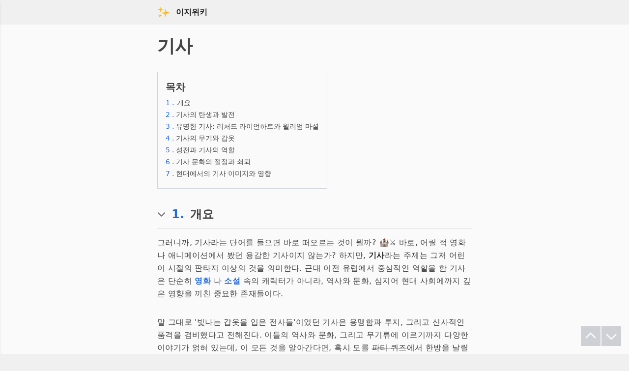

--- FILE ---
content_type: text/html
request_url: https://easywiki.co/knights
body_size: 10797
content:
<!DOCTYPE html>
<html lang="ko" >
	<head>
		<meta charset="utf-8" />
		<meta name="naver-site-verification" content="2a0d78718cf7bf678aa16657126df820ca044280" />
		<meta name="yandex-verification" content="0fd08a1b0df5b4fe" />
		<link rel="icon" href="./favicon.png" />
		<meta name="viewport" content="width=device-width" />
		
		<link href="./_app/immutable/assets/0.8800b9eb.css" rel="stylesheet"><title>기사</title><!-- HEAD_svelte-13drhbh_START --><script data-svelte-h="svelte-1m6foui">// https://www.google.com/adsense/new/u/0/pub-5048624273354946/sites/detail/url=easywiki.co
        function loadAds() {
            var ads = document.createElement('script');
            ads.async = true;
            ads.src = "//pagead2.googlesyndication.com/pagead/js/adsbygoogle.js?client=ca-pub-5048624273354946";
            var node = document.getElementsByTagName('script')[0];
            node.parentNode.insertBefore(ads, node);
        }

        // https://www.google.com/adsense/new/u/0/pub-5048624273354946/myads/sites
        function loadAnalytics() {
            var analytics = document.createElement('script');
            analytics.async = true;
            analytics.src = "https://www.googletagmanager.com/gtag/js?id=G-D4BG7N2HXZ";
            var firstScript = document.getElementsByTagName('script')[0];
            firstScript.parentNode.insertBefore(analytics, firstScript);

            window.dataLayer = window.dataLayer || [];

            function gtag() {
                dataLayer.push(arguments);
            }

            gtag('js', new Date());
            gtag('config', 'G-D4BG7N2HXZ');
        }

        let delay = 4000;
        if (localStorage.getItem("visitedBefore")) {
            delay = 100; // 이전에 방문한 적이 있으면 딜레이 없이 로드
        } else {
            localStorage.setItem("visitedBefore", "true"); // 첫 방문이라면 localStorage에 정보 저장
        }

        setTimeout(loadAds, delay);
        setTimeout(loadAnalytics, delay);
    </script><!-- HEAD_svelte-13drhbh_END --><!-- HEAD_svelte-1in1ozx_START --><meta name="description" content="그러니까, 기사라는 단어를 들으면 바로 떠오르는 것이 뭘까? 🏰⚔ 바로, 어릴 적 영화나 애니메이션에서 봤던 용감한 기사이지 않는가? 하지만, 기사라는 주제는 그저 어린이 시절의 판타지 이상의 것을 의미한다. 근대 이전 유럽에서 중심적인 역할을 한 기사은 단순히 영화..."><meta name="viewport" content="width=device-width, initial-scale=1.0"><meta charset="UTF-8"><meta name="og:site_name" content="이지위키"><meta name="og:title" content="기사"><meta name="og:description" content="그러니까, 기사라는 단어를 들으면 바로 떠오르는 것이 뭘까? 🏰⚔ 바로, 어릴 적 영화나 애니메이션에서 봤던 용감한 기사이지 않는가? 하지만, 기사라는 주제는 그저 어린이 시절의 판타지 이상의 것을 의미한다. 근대 이전 유럽에서 중심적인 역할을 한 기사은 단순히 영화..."><meta name="og:url" content="https://easywiki.co/knights"><meta name="og:type" content="article"><meta name="og:image" content="/ideogram.jpeg"><link rel="canonical" href="https://easywiki.co/knights"><!-- HEAD_svelte-1in1ozx_END -->
	</head>
	<body data-sveltekit-preload-data="hover" class="bg-header-footer-color dark:bg-dark-header-footer-color">
		<div style="display: contents">               <div class="flex flex-col min-h-screen relative bg-contents-color dark:bg-dark-contents-color"> <div class="w-full bg-header-footer-color dark:bg-dark-header-footer-color" data-svelte-h="svelte-1lijj74"><div class="w-full max-w-2xl mx-auto p-3"><div class="flex items-center pl-1"><a href="/" class="mr-3"><img src="/sparkle.svg" alt="logo" class="" width="26" height="26"></a> <a href="/" class="text-base text-brand-gray dark:text-dark-brand-gray no-underline font-bold" rel="external">이지위키</a> </div></div></div>   <div class="fixed top-0 left-0 w-64 h-full bg-header-footer-color dark:bg-dark-header-footer-color shadow-md z-50 transform transition-transform duration-200 -translate-x-full"><div class="bg-contents-color dark:bg-dark-contents-color p-2 w-full flex items-center " data-svelte-h="svelte-8ih1tr"><div class="py-1 ml-2"><i class="fas fa-home mr-1 text-brand-gray dark:bg-dark-text-color"></i> <span class="flex-grow text-brand-gray dark:text-dark-text-color">대문</span></div></div></div>  <div class="w-full max-w-2xl mx-auto p-4 text-text-color dark:text-dark-text-color"><div><h1 class="text-4xl font-bold pb-4 pt-2">기사</h1>  <div class="w-full max-w-2xl mx-auto pt-4 pb-5 text-dark-color dark:text-dark-text-color"><div class="border border-gray-300 dark:border-gray-700 inline-block p-4"><h2 class="text-xl font-bold pb-2" data-svelte-h="svelte-1vmbfzo">목차</h2> <ol><li class="mb-0.5"><a href="#intro" class="block text-sm pb-0.5"><span class="text-link-color dark:text-dark-link-color text-sm">1
                                        .</span> <span class="ml-0.5" data-svelte-h="svelte-htbbq2">개요</span></a> </li><li class="mb-0.5"><a href="#기사의 탄생과 발전" class="block text-sm pb-0.5"><span class="text-link-color dark:text-dark-link-color text-sm">2
                                        .</span> 기사의 탄생과 발전</a> </li><li class="mb-0.5"><a href="#유명한 기사: 리처드 라이언하트와 윌리엄 마셜" class="block text-sm pb-0.5"><span class="text-link-color dark:text-dark-link-color text-sm">3
                                        .</span> 유명한 기사: 리처드 라이언하트와 윌리엄 마셜</a> </li><li class="mb-0.5"><a href="#기사의 무기와 갑옷" class="block text-sm pb-0.5"><span class="text-link-color dark:text-dark-link-color text-sm">4
                                        .</span> 기사의 무기와 갑옷</a> </li><li class="mb-0.5"><a href="#성전과 기사의 역할" class="block text-sm pb-0.5"><span class="text-link-color dark:text-dark-link-color text-sm">5
                                        .</span> 성전과 기사의 역할</a> </li><li class="mb-0.5"><a href="#기사 문화의 절정과 쇠퇴" class="block text-sm pb-0.5"><span class="text-link-color dark:text-dark-link-color text-sm">6
                                        .</span> 기사 문화의 절정과 쇠퇴</a> </li><li class="mb-0.5"><a href="#현대에서의 기사 이미지와 영향" class="block text-sm pb-0.5"><span class="text-link-color dark:text-dark-link-color text-sm">7
                                        .</span> 현대에서의 기사 이미지와 영향</a> </li></ol></div></div> <h2 class="flex items-center text-2xl pt-4 pb-3 font-bold border-b border-subtitle-border dark:border-dark-subtitle-border cursor-pointer " id="intro"><div class="invisible"><img src="/chevron-down.svg" alt="Chevron Down" class="mr-2 pb-0.5 opacity-50 pr-1" width="21" height="21"></div> <a href="#intro" class="text-link-color dark:text-dark-link-color mr-3">1.</a> <span class="inline-block align-middle">개요 </span></h2> <div class="pt-1 pb-3"></div> <p class="text-base font-sans pt-0 pb-8 leading-relaxed tracking-wide"><!-- HTML_TAG_START -->그러니까, 기사라는 단어를 들으면 바로 떠오르는 것이 뭘까? 🏰⚔ 바로, 어릴 적 영화나 애니메이션에서 봤던 용감한 기사이지 않는가? 하지만, <strong class="text-strong-text-color dark:text-dark-strong-text-color">기사</strong>라는 주제는 그저 어린이 시절의 판타지 이상의 것을 의미한다. 근대 이전 유럽에서 중심적인 역할을 한 기사은 단순히 <a href="/movies" rel="external" class="text-link-color dark:text-dark-link-color font-bold dark:font-normal">영화</a> 나 <a href="/novels" rel="external" class="text-link-color dark:text-dark-link-color font-bold dark:font-normal">소설</a> 속의 캐릭터가 아니라, 역사와 문화, 심지어 현대 사회에까지 깊은 영향을 끼친 중요한 존재들이다.<!-- HTML_TAG_END --></p><p class="text-base font-sans pt-0 pb-8 leading-relaxed tracking-wide"><!-- HTML_TAG_START -->말 그대로 '빛나는 갑옷을 입은 전사들'이었던 기사은 용맹함과 투지, 그리고 신사적인 품격을 겸비했다고 전해진다. 이들의 역사와 문화, 그리고 무기류에 이르기까지 다양한 이야기가 얽혀 있는데, 이 모든 것을 알아간다면, 혹시 모를 <del>파티 퀴즈</del>에서 한방을 날릴 수도 있지 않을까? 🎉😎<!-- HTML_TAG_END --></p><p class="text-base font-sans pt-0 pb-8 leading-relaxed tracking-wide"><!-- HTML_TAG_START -->그리고 이러한 지식은 단순히 알아두기만 해서는 아깝다. 현대 사회에서도 기사은 다양한 형태로 우리 곁에 존재한다. 예를 들어, <a href="/computer%20games" rel="external" class="text-link-color dark:text-dark-link-color font-bold dark:font-normal">컴퓨터 게임</a>이나 <a href="/movies" rel="external" class="text-link-color dark:text-dark-link-color font-bold dark:font-normal">영화</a>에서 볼 수 있는 기사 캐릭터들은 우리에게 어떤 메시지를 전하고 있는걸까? 이러한 질문들은 우리가 현대 사회의 다양한 현상들을 더욱 깊게 이해하는 데에 큰 도움이 될 것이다.<!-- HTML_TAG_END --></p><p class="text-base font-sans pt-0 pb-8 leading-relaxed tracking-wide"><!-- HTML_TAG_START -->따라서, 이러한 기사의 실제 역사와 문화, 그리고 그들이 우리 사회에 끼친 영향 등을 탐구하는 것은 단순한 호기심 이상의 가치가 있다. 물론, 기사에 대한 이러한 지식이 당신의 삶에 어떠한 변화를 가져올지는 알 수 없다. 하지만, 그것이 바로 지식의 매력이지 않는가? 결국, 이러한 과정을 통해 우리는 더욱 풍요로운 세상을 경험하게 되는 것이다.<!-- HTML_TAG_END --></p> <div class="pt-1"></div><h2 class="flex items-center text-2xl pt-4 pb-3 font-bold border-b border-subtitle-border dark:border-dark-subtitle-border cursor-pointer " id="기사의 탄생과 발전"><div class="invisible"><img src="/chevron-down.svg" alt="Chevron Down" class="mr-2 pb-0.5 opacity-50 pr-1" width="21" height="21"></div> <a href="#기사의 탄생과 발전" class="text-link-color dark:text-dark-link-color mr-3">2.</a> <span class="inline-block align-middle">기사의 탄생과 발전 </span></h2> <div class="pt-1 pb-3"></div> <p class="text-base font-sans pt-0 pb-8 leading-relaxed tracking-wide"><!-- HTML_TAG_START -->누구나 한번쯤은 고대 기사의 화려하고도 험난한 이야기에 마음이 끌린다. <del>아마도 로맨스가 가득한 성기사 느낌이겠지?</del> 그러나, 현실은 조금 다르다. 기사의 탄생과 발전 과정은 피와 땀, 그리고 철저한 훈련이 결합된 역사의 흔적이다. 이러한 이야기 속에서 기사은 어떻게 탄생했으며, 그들은 어떻게 발전해 나갔는지 살펴보자.🛡️⚔️<!-- HTML_TAG_END --></p><p class="text-base font-sans pt-0 pb-8 leading-relaxed tracking-wide"><!-- HTML_TAG_START -->기사의 탄생은 <a href="/middle%20ages" rel="external" class="text-link-color dark:text-dark-link-color font-bold dark:font-normal">중세 시대</a>에 뿌리를 둔다. 당시 유럽은 작은 왕국들과 영토들이 분열된 상태였다. 고대 기사은 이러한 시대 배경 속에서 왕이나 귀족들의 보호자, 그리고 군사적 지도자로서의 역할을 수행했다. 이들은 <a href="/war" rel="external" class="text-link-color dark:text-dark-link-color font-bold dark:font-normal">전쟁</a>과 <a href="/monarchy" rel="external" class="text-link-color dark:text-dark-link-color font-bold dark:font-normal">왕권</a>을 위해 싸우는 것이 일상이었다. <strong class="text-strong-text-color dark:text-dark-strong-text-color">우리가 알고 있는 영화 속의 기사과는 조금 다르지 않나?</strong> 🤔🎬<!-- HTML_TAG_END --></p><p class="text-base font-sans pt-0 pb-8 leading-relaxed tracking-wide"><!-- HTML_TAG_START -->당시, 기사가 되기 위해서는 굉장히 긴 시간 동안 다양한 훈련을 받아야 했다. 어린 나이부터 <strong class="text-strong-text-color dark:text-dark-strong-text-color">기사 후보생</strong>이라는 신분으로 시작해서, 기본적인 전투 기술부터, 예절, 그리고 <a href="/religion" rel="external" class="text-link-color dark:text-dark-link-color font-bold dark:font-normal">종교</a>적 교육까지 다방면의 교육을 받았다. 특히, 마술과 같은 무기 숙련도는 기사가 되기 위한 필수 조건이었다. 이렇게 꾸준한 훈련과 교육을 통해 기사은 점차 전성기를 맞이하게 된다.😌🛡<!-- HTML_TAG_END --></p><p class="text-base font-sans pt-0 pb-8 leading-relaxed tracking-wide"><!-- HTML_TAG_START -->기사의 발전은 유럽의 여러 지역에서도 서로 다른 양상을 보였다. 예를 들면, <a href="/united%20kingdom" rel="external" class="text-link-color dark:text-dark-link-color font-bold dark:font-normal">영국</a>의 기사와 <a href="/france" rel="external" class="text-link-color dark:text-dark-link-color font-bold dark:font-normal">프랑스</a>의 기사는 그 훈련 방식이나 전투 스타일에서 차이가 있었다. 이런 다양성은 기사의 발전 과정에서 중요한 역할을 했다고 볼 수 있다.<!-- HTML_TAG_END --></p><p class="text-base font-sans pt-0 pb-8 leading-relaxed tracking-wide"><!-- HTML_TAG_START -->이러한 역사적 배경 속에서, 우리는 기사이 어떻게 유럽 사회에서 중추적인 역할을 수행했는지 더욱 명확하게 이해할 수 있다. 아무래도 다음 장에서는 유명한 기사에 대한 이야기도 살펴보게 될 것 같다. 기대되지 않나? 😏⚔️<!-- HTML_TAG_END --></p> <div class="pt-1"></div><h2 class="flex items-center text-2xl pt-4 pb-3 font-bold border-b border-subtitle-border dark:border-dark-subtitle-border cursor-pointer " id="유명한 기사: 리처드 라이언하트와 윌리엄 마셜"><div class="invisible"><img src="/chevron-down.svg" alt="Chevron Down" class="mr-2 pb-0.5 opacity-50 pr-1" width="21" height="21"></div> <a href="#유명한 기사: 리처드 라이언하트와 윌리엄 마셜" class="text-link-color dark:text-dark-link-color mr-3">3.</a> <span class="inline-block align-middle">유명한 기사: 리처드 라이언하트와 윌리엄 마셜 </span></h2> <div class="pt-1 pb-3"></div> <p class="text-base font-sans pt-0 pb-8 leading-relaxed tracking-wide"><!-- HTML_TAG_START -->중세시대, 두 명의 기사가 그 누구보다도 명성을 떨치며 유럽의 역사를 바꾸게 된다. <strong class="text-strong-text-color dark:text-dark-strong-text-color">리처드 라이언하트</strong>와 <strong class="text-strong-text-color dark:text-dark-strong-text-color">윌리엄 마셜</strong>, 이 두 기사가 어떤 인물이었길래 역사 책에도 그 이름이 빼놓지 않고 등장하는지 궁금하지 않은가? 🧐😏 그렇다면, 이제 그 놀라운 이야기에 빠져보자.<!-- HTML_TAG_END --></p><p class="text-base font-sans pt-0 pb-8 leading-relaxed tracking-wide"><!-- HTML_TAG_START -->리처드 라이언하트, 즉 <a href="/richard%20i" rel="external" class="text-link-color dark:text-dark-link-color font-bold dark:font-normal">리처드 1세</a>는 "사자심장왕"이라는 별명으로 유명하다. 그의 용감함과 전략적 지혜는 성전 시기에 군대를 이끌며 여러 전투에서 승리를 이끌어냈다. 물론, 영화에서 보듯이 항상 고귀한 기사로만 묘사되는 것은 아니다. 리처드 1세는 때로는 잔혹하고도 무자비한 면모를 보여주기도 했다. 이러한 점이 그를 대단히 매력적이면서도 인간적인 인물로 만들어주었다. <del>아니면 그저 드라마틱한 이야기의 한 부분일까?</del><!-- HTML_TAG_END --></p><p class="text-base font-sans pt-0 pb-8 leading-relaxed tracking-wide"><!-- HTML_TAG_START -->이어서, 윌리엄 마셜의 이야기로 넘어가보면, 윌리엄 마셜은 역사에서 가장 유명한 기사 중 하나로 손꼽힌다. 그의 삶은 모험과 영광, 그리고 기사로서의 충성이 어우러진 한 편의 대서사시를 연상케 한다. 그는 초기의 시절부터 놀라운 무술 실력과 기사도를 보여주며, 국왕을 비롯한 수많은 귀족들의 신임을 얻었다. <!-- HTML_TAG_END --></p><p class="text-base font-sans pt-0 pb-8 leading-relaxed tracking-wide"><!-- HTML_TAG_START -->그리고 더욱 흥미로운 것은, 윌리엄 마셜은 <strong class="text-strong-text-color dark:text-dark-strong-text-color">정치의 세계</strong>에서도 굉장한 영향력을 발휘했다는 것이다. 그는 <a href="/king%20john" rel="external" class="text-link-color dark:text-dark-link-color font-bold dark:font-normal">존 왕</a>의 시대에도 활약했으며, 영국의 <strong class="text-strong-text-color dark:text-dark-strong-text-color"><a href="/magna%20carta" rel="external" class="text-link-color dark:text-dark-link-color font-bold dark:font-normal">마그나 카르타</a></strong> 체결에도 중요한 역할을 했다. 그의 삶과 행적은 당대 유럽 사회의 다양한 양상을 보여주는 생생한 증거라고 할 수 있다.<!-- HTML_TAG_END --></p><p class="text-base font-sans pt-0 pb-8 leading-relaxed tracking-wide"><!-- HTML_TAG_START -->이 두 기사의 이야기를 통해 중세 기사의 놀라운 세계를 조금이나마 엿볼 수 있었다. 그럼, 다음 소제목에서는 기사이 실제로 어떤 <strong class="text-strong-text-color dark:text-dark-strong-text-color">무기와 갑옷</strong>을 사용했는지 살펴볼 차례다. 기대되지 않는가? 😌🛡️<!-- HTML_TAG_END --></p> <div class="pt-1"></div><h2 class="flex items-center text-2xl pt-4 pb-3 font-bold border-b border-subtitle-border dark:border-dark-subtitle-border cursor-pointer " id="기사의 무기와 갑옷"><div class="invisible"><img src="/chevron-down.svg" alt="Chevron Down" class="mr-2 pb-0.5 opacity-50 pr-1" width="21" height="21"></div> <a href="#기사의 무기와 갑옷" class="text-link-color dark:text-dark-link-color mr-3">4.</a> <span class="inline-block align-middle">기사의 무기와 갑옷 </span></h2> <div class="pt-1 pb-3"></div> <p class="text-base font-sans pt-0 pb-8 leading-relaxed tracking-wide"><!-- HTML_TAG_START -->중세 기사이 실제 전장에서 어떠한 무기와 갑옷을 착용했는지, 그리고 그것들이 어떻게 그 시대의 전쟁에 영향을 끼쳤는지에 대해 깊이 있게 들어가 볼 시간이다. 😏🗡️ 기사의 <strong class="text-strong-text-color dark:text-dark-strong-text-color">장비</strong>는 그들의 신분과 권력을 상징했으며, 더 나아가 전투에서의 생존에 결정적인 역할을 했다. 그렇다면, 한층 세밀하게 기사의 전장에서의 생활에 대해 들여다보자.<!-- HTML_TAG_END --></p><p class="text-base font-sans pt-0 pb-8 leading-relaxed tracking-wide"><!-- HTML_TAG_START -->우선, 중세 기사의 <strong class="text-strong-text-color dark:text-dark-strong-text-color">주요 무기</strong>를 살펴보면, 대표적으로 <a href="/longsword" rel="external" class="text-link-color dark:text-dark-link-color font-bold dark:font-normal">장검</a>과 창, 그리고 팔라딘이 있다. 이 무기들은 각각 그들의 전투 스타일과 기술을 상징했으며, 더 나아가 그들의 기사도에도 깊은 영향을 미쳤다. 특히, 장검은 기사이 개인적인 실력을 발휘할 수 있는 무기로 인식되었다. <del>(물론, 장검 하나로 전쟁이 이길 수는 없지만)</del><!-- HTML_TAG_END --></p><p class="text-base font-sans pt-0 pb-8 leading-relaxed tracking-wide"><!-- HTML_TAG_START -->다음으로, 갑옷에 대해서 알아보자. 중세 기사은 판금 갑옷이라 불리는 것을 주로 착용했다. 이러한 갑옷은 기사이 전장에서 보호받을 수 있도록 도와주며, 더불어 그들의 <strong class="text-strong-text-color dark:text-dark-strong-text-color">신분</strong>과 <strong class="text-strong-text-color dark:text-dark-strong-text-color">권위</strong>를 상징했다. 또한, 체인메일도 널리 사용되었으며, 더 경량화된 방어구로서의 기능을 했다. <!-- HTML_TAG_END --></p><p class="text-base font-sans pt-0 pb-8 leading-relaxed tracking-wide"><!-- HTML_TAG_START -->그리고, 무기와 갑옷 외에도 기사은 다양한 <a href="/shield" rel="external" class="text-link-color dark:text-dark-link-color font-bold dark:font-normal">방패</a>와 투구를 착용했다. 이러한 장비들은 기사이 전장에서 더욱 잘 보호받을 수 있도록 해주었으며, 때로는 공격 수단으로도 활용되었다. <!-- HTML_TAG_END --></p><p class="text-base font-sans pt-0 pb-8 leading-relaxed tracking-wide"><!-- HTML_TAG_START -->이렇듯, 기사의 무기와 갑옷은 그들의 생활 및 전쟁에 있어 중요한 부분을 차지했다. 이제 다음 장에서는 이러한 장비들이 어떻게 <strong class="text-strong-text-color dark:text-dark-strong-text-color">성전</strong> 시기의 기사의 역할과 어우러졌는지 살펴보도록 하자. 기대되지 않나? 😌🏰<!-- HTML_TAG_END --></p> <div class="pt-1"></div><h2 class="flex items-center text-2xl pt-4 pb-3 font-bold border-b border-subtitle-border dark:border-dark-subtitle-border cursor-pointer " id="성전과 기사의 역할"><div class="invisible"><img src="/chevron-down.svg" alt="Chevron Down" class="mr-2 pb-0.5 opacity-50 pr-1" width="21" height="21"></div> <a href="#성전과 기사의 역할" class="text-link-color dark:text-dark-link-color mr-3">5.</a> <span class="inline-block align-middle">성전과 기사의 역할 </span></h2> <div class="pt-1 pb-3"></div> <p class="text-base font-sans pt-0 pb-8 leading-relaxed tracking-wide"><!-- HTML_TAG_START -->성전이라는 역사적 대규모 군사 움직임 속에서 기사이 어떤 역할을 했을까? 🤔 이 고대의 십자군 움직임은 단순한 군사 행동 이상의 것이었고, 기사 역시 그들의 무기와 갑옷만큼이나 그 역사에 깊숙이 관여했다. 그러니 이제부터 성전 시대, 기사이 어떻게 행동했는지에 대한 이야기를 풀어보자.<!-- HTML_TAG_END --></p><p class="text-base font-sans pt-0 pb-8 leading-relaxed tracking-wide"><!-- HTML_TAG_START -->시작은 첫 번째 성전에서부터. 기사은 군사적 기술뿐만 아니라, 정신적인 지도자로서의 역할까지 수행했다. 이 기간 동안, 기사은 자신들의 신념을 견지하며, 종교적 목적을 이루기 위해 싸웠다. 실제로, 이 시기의 기사은 굉장히 <strong class="text-strong-text-color dark:text-dark-strong-text-color">신앙심 깊은</strong> 존재로 여겨졌다.<!-- HTML_TAG_END --></p><p class="text-base font-sans pt-0 pb-8 leading-relaxed tracking-wide"><!-- HTML_TAG_START -->그러나, 성전의 과정에서 기사은 몇몇 역설적인 상황에 봉착하기도 했다. 선과 악, 신성과 비열이 교차하는 지점에서, 기사은 때로는 비판의 대상이 되기도 했다. <del>(아, 그렇게 기사도가 무너지기 시작했다고 할까...)</del> 어쨌든, 이런 복잡한 상황 속에서도 기사은 그들만의 길을 찾아나갔다.<!-- HTML_TAG_END --></p><p class="text-base font-sans pt-0 pb-8 leading-relaxed tracking-wide"><!-- HTML_TAG_START -->성전이 계속됨에 따라, 기사의 역할도 점차 변화해 갔다. 템플러 기사 같은 조직들이 생겨나면서, 기사은 더욱 체계적이고 조직적인 힘을 발휘하기 시작했다. 이들 조직은 기사 문화의 <strong class="text-strong-text-color dark:text-dark-strong-text-color">절정</strong>을 이루었으며, 세계사에서도 빛나는 역할을 했다.<!-- HTML_TAG_END --></p><p class="text-base font-sans pt-0 pb-8 leading-relaxed tracking-wide"><!-- HTML_TAG_START -->이렇듯 성전 시대 기사의 역사는 단순치 않다. 다음 장에서는 성전이 종결되며 시작된 기사 문화의 절정과 쇠퇴에 대해 알아보자. 기대된다고~! 😌🛡️<!-- HTML_TAG_END --></p> <div class="pt-1"></div><h2 class="flex items-center text-2xl pt-4 pb-3 font-bold border-b border-subtitle-border dark:border-dark-subtitle-border cursor-pointer " id="기사 문화의 절정과 쇠퇴"><div class="invisible"><img src="/chevron-down.svg" alt="Chevron Down" class="mr-2 pb-0.5 opacity-50 pr-1" width="21" height="21"></div> <a href="#기사 문화의 절정과 쇠퇴" class="text-link-color dark:text-dark-link-color mr-3">6.</a> <span class="inline-block align-middle">기사 문화의 절정과 쇠퇴 </span></h2> <div class="pt-1 pb-3"></div> <p class="text-base font-sans pt-0 pb-8 leading-relaxed tracking-wide"><!-- HTML_TAG_START -->눈부신 금기 시대가 막을 내리며, 기사 문화는 어떠한 형태로 변화하고 약화되었을까? 😟 이번 장에서는 기사 문화의 <strong class="text-strong-text-color dark:text-dark-strong-text-color">절정과 쇠퇴</strong>에 관한 이야기를 풀어보려 한다.<!-- HTML_TAG_END --></p><p class="text-base font-sans pt-0 pb-8 leading-relaxed tracking-wide"><!-- HTML_TAG_START -->절정 시기, 기사은 귀족 사회의 엘리트로 여겨졌다. 이들은 <a href="/nobility" rel="external" class="text-link-color dark:text-dark-link-color font-bold dark:font-normal">귀족</a> 중에서도 특히 높은 신분을 가진 자로서, 군사력뿐만 아니라 정치와 사회에서도 큰 영향력을 발휘했다. 근원적으로는 귀족들의 군사적인 <strong class="text-strong-text-color dark:text-dark-strong-text-color">‘팔’</strong>로서의 역할에서 시작했지만, 시간이 흐르면서 이들 스스로의 문화와 가치관을 형성했다.<!-- HTML_TAG_END --></p><p class="text-base font-sans pt-0 pb-8 leading-relaxed tracking-wide"><!-- HTML_TAG_START -->그러나, 세월이 흐르면서 이런 기사 문화도 변하게 된다. 14~15세기에 이르러, 새로운 군사 기술의 등장과 사회 구조의 변화로 인해 기사의 영향력은 서서히 약화되기 시작했다. 특히 <a href="/gunpowder" rel="external" class="text-link-color dark:text-dark-link-color font-bold dark:font-normal">화약</a>의 등장은 기사의 전투 스타일을 뿌리부터 흔들었다. 더이상 두터운 갑옷과 기사도는 <del>(아쉽게도...)</del> 전장에서 생존을 보장해주지 않았다.<!-- HTML_TAG_END --></p><p class="text-base font-sans pt-0 pb-8 leading-relaxed tracking-wide"><!-- HTML_TAG_START -->더욱이, <a href="/renaissance" rel="external" class="text-link-color dark:text-dark-link-color font-bold dark:font-normal">르네상스</a> 기간 동안 문화와 예술의 급격한 발전은 사회의 기준을 변화시켰다. 기사은 이제 더 이상 중시되지 않는 군사적 역할로 밀려나기 시작했다. 그러나 불멸의 기사 문화는 작품 속에서 아름다운 로망으로서 계속 존재하게 되었다.<!-- HTML_TAG_END --></p><p class="text-base font-sans pt-0 pb-8 leading-relaxed tracking-wide"><!-- HTML_TAG_START -->이러한 변화를 거치며, 기사 문화는 절정에서 쇠퇴로 이어지는 트랜지션을 겪게 된다. 다음 장에서는 현대에서의 기사 이미지와 그들이 미치는 영향에 대해 알아보도록 하자. 끝이 보이지 않는 궁금증이 흥미진진하다~! 😌✨<!-- HTML_TAG_END --></p> <div class="pt-1"></div><h2 class="flex items-center text-2xl pt-4 pb-3 font-bold border-b border-subtitle-border dark:border-dark-subtitle-border cursor-pointer " id="현대에서의 기사 이미지와 영향"><div class="invisible"><img src="/chevron-down.svg" alt="Chevron Down" class="mr-2 pb-0.5 opacity-50 pr-1" width="21" height="21"></div> <a href="#현대에서의 기사 이미지와 영향" class="text-link-color dark:text-dark-link-color mr-3">7.</a> <span class="inline-block align-middle">현대에서의 기사 이미지와 영향 </span></h2> <div class="pt-1 pb-3"></div> <p class="text-base font-sans pt-0 pb-8 leading-relaxed tracking-wide"><!-- HTML_TAG_START -->기사의 금방했던 갑옷과 날카로운 무기가 어떻게 현대 사회에서 새로운 형태와 의미로 부활했을까? 😲 이제 우리는 기사이 현대에 어떤 영향을 미치고 있는지 알아보려 한다. 기사 문화가 지속적으로 변화하며 어떤 모습을 갖추게 되었는지, 마지막 장에서 함께 들여다보자.<!-- HTML_TAG_END --></p><p class="text-base font-sans pt-0 pb-8 leading-relaxed tracking-wide"><!-- HTML_TAG_START -->기사 문화는 세월이 흘러도 여전히 현대 사회에서 그 영향력을 발휘하고 있다. 현대 영화, 게임, 소설 등 다양한 <a href="/media" rel="external" class="text-link-color dark:text-dark-link-color font-bold dark:font-normal">미디어</a> 플랫폼에서 기사의 이미지와 가치는 새롭게 재해석되고 있으며, 이러한 작품들은 대중들에게 큰 인기를 끌고 있다. <!-- HTML_TAG_END --></p><p class="text-base font-sans pt-0 pb-8 leading-relaxed tracking-wide"><!-- HTML_TAG_START -->현대 문화 속에서 기사은 종종 고귀하고 용감한 캐릭터로 그려진다. <strong class="text-strong-text-color dark:text-dark-strong-text-color">영화</strong> 장르에서도 이러한 기사의 이미지가 두드러지게 보인다. 특히 <a href="/films" rel="external" class="text-link-color dark:text-dark-link-color font-bold dark:font-normal">영화</a>에서 기사은 어떤가? 뛰어난 무용으로 척척박사급 😎, 또는 어떤 시대적 배경 속에서도 변함없는 명예와 정의를 지키려는 캐릭터로 등장한다. <!-- HTML_TAG_END --></p><p class="text-base font-sans pt-0 pb-8 leading-relaxed tracking-wide"><!-- HTML_TAG_START -->그러나, 모든 기사가 정의의 사도로만 그려지지는 않는다. 일부 현대 작품들은 기사을 더 복잡하고 다양한 각도에서 탐구하고 있다. 또한, 기사 문화의 어두운 면도 함께 탐구되며, 때로는 비판의 대상이 되기도 한다. <!-- HTML_TAG_END --></p><p class="text-base font-sans pt-0 pb-8 leading-relaxed tracking-wide"><!-- HTML_TAG_START --><del>(물론, 실제 기사이 모두 고귀했던 것은 아니니, 참고삼아...)</del> 이렇게 현대에서의 기사 이미지는 다양한 형태로 계속해서 발전하고 있다. 이러한 변화 속에서도, 기사의 명예와 용기, 그리고 정의에 대한 추구는 변하지 않는 가치로 여겨지며, 현대 사회에서도 여전히 많은 사람들에게 사랑받고 있다. 😌💫<!-- HTML_TAG_END --></p><p class="text-base font-sans pt-0 pb-8 leading-relaxed tracking-wide"><!-- HTML_TAG_START -->그렇다면, 기사 문화의 이러한 변화와 현대에 미치는 영향은 어떤 방향으로 나아갈까? 궁금증은 계속된다. 이러한 질문들을 가지고, 우리는 'Knights' 문서의 마지막을 맞이하게 된다.<!-- HTML_TAG_END --></p> <div class="pt-1"></div></div></div>  <div class="flex-grow w-full bg-header-footer-color dark:bg-dark-header-footer-color"><div class="w-full max-w-2xl mx-auto p-4 text-text-color dark:text-dark-text-color"><div>              <div class="text-sm font-bold text-brand-gray dark:text-dark-brand-gray mb-2 pt-4" data-svelte-h="svelte-143xxj1">같은 의미의 단어들</div> <div class="mb-4 ">   <span class="text-sm text-text-color dark:text-dark-text-color pr-1">#기사단</span>   <span class="text-sm text-text-color dark:text-dark-text-color pr-1">#중세 기사</span>   <span class="text-sm text-text-color dark:text-dark-text-color pr-1">#나이트</span>   <span class="text-sm text-text-color dark:text-dark-text-color pr-1">#기사들</span>   </div> <hr class="mb-2 border-b-1 border-border dark:border-dark-border"> <div class="text-sm text-brand-gray dark:text-dark-brand-gray pt-2 pb-4" data-svelte-h="svelte-es6xa9">Copyright ⓒ June. All Rights
                    Reserved</div>      </div></div></div> <div class="fixed bottom-4 right-4 flex"> <button class="bg-gray-500 text-blue-500 p-2 bg-opacity-30 " title="UP" data-svelte-h="svelte-7jiy0g"><img src="/chevron-up-white.svg" alt="위로" class="w-6 h-6 opacity-80"></button>  <button class="bg-gray-500 text-blue-500 p-2 bg-opacity-30 ml-0.5" title="DOWN" data-svelte-h="svelte-13nzc3p"><img src="/chevron-down-white.svg" alt="아래로" class="w-6 h-6 opacity-80"></button></div></div> 
			
			<script>
				{
					__sveltekit_z0jk5u = {
						base: new URL(".", location).pathname.slice(0, -1),
						env: {}
					};

					const element = document.currentScript.parentElement;

					const data = [null,{"type":"data","data":{obj:{LastUpdateMillis:1695256082043,Title:"기사",UrlPath:"knights",Language:"ko",SimilarWord:"[\"기사\",\"기사단\",\"중세 기사\",\"나이트\",\"기사들\"]",ContentObjs:"[\"{\\\"SubTitle\\\":\\\"intro\\\",\\\"Contents\\\":\\\"[\\\\\\\"그러니까, 기사라는 단어를 들으면 바로 떠오르는 것이 뭘까? 🏰⚔ 바로, 어릴 적 영화나 애니메이션에서 봤던 용감한 기사이지 않는가? 하지만, \u003Cstrong class=\\\\\\\\\\\\\\\"text-strong-text-color dark:text-dark-strong-text-color\\\\\\\\\\\\\\\">기사\u003C/strong>라는 주제는 그저 어린이 시절의 판타지 이상의 것을 의미한다. 근대 이전 유럽에서 중심적인 역할을 한 기사은 단순히 \u003Ca href=\\\\\\\\\\\\\\\"/movies\\\\\\\\\\\\\\\" rel=\\\\\\\\\\\\\\\"external\\\\\\\\\\\\\\\" class=\\\\\\\\\\\\\\\"text-link-color dark:text-dark-link-color font-bold dark:font-normal\\\\\\\\\\\\\\\">영화\u003C/a> 나 \u003Ca href=\\\\\\\\\\\\\\\"/novels\\\\\\\\\\\\\\\" rel=\\\\\\\\\\\\\\\"external\\\\\\\\\\\\\\\" class=\\\\\\\\\\\\\\\"text-link-color dark:text-dark-link-color font-bold dark:font-normal\\\\\\\\\\\\\\\">소설\u003C/a> 속의 캐릭터가 아니라, 역사와 문화, 심지어 현대 사회에까지 깊은 영향을 끼친 중요한 존재들이다.\\\\\\\",\\\\\\\"말 그대로 '빛나는 갑옷을 입은 전사들'이었던 기사은 용맹함과 투지, 그리고 신사적인 품격을 겸비했다고 전해진다. 이들의 역사와 문화, 그리고 무기류에 이르기까지 다양한 이야기가 얽혀 있는데, 이 모든 것을 알아간다면, 혹시 모를 \u003Cdel>파티 퀴즈\u003C/del>에서 한방을 날릴 수도 있지 않을까? 🎉😎\\\\\\\",\\\\\\\"그리고 이러한 지식은 단순히 알아두기만 해서는 아깝다. 현대 사회에서도 기사은 다양한 형태로 우리 곁에 존재한다. 예를 들어, \u003Ca href=\\\\\\\\\\\\\\\"/computer%20games\\\\\\\\\\\\\\\" rel=\\\\\\\\\\\\\\\"external\\\\\\\\\\\\\\\" class=\\\\\\\\\\\\\\\"text-link-color dark:text-dark-link-color font-bold dark:font-normal\\\\\\\\\\\\\\\">컴퓨터 게임\u003C/a>이나 \u003Ca href=\\\\\\\\\\\\\\\"/movies\\\\\\\\\\\\\\\" rel=\\\\\\\\\\\\\\\"external\\\\\\\\\\\\\\\" class=\\\\\\\\\\\\\\\"text-link-color dark:text-dark-link-color font-bold dark:font-normal\\\\\\\\\\\\\\\">영화\u003C/a>에서 볼 수 있는 기사 캐릭터들은 우리에게 어떤 메시지를 전하고 있는걸까? 이러한 질문들은 우리가 현대 사회의 다양한 현상들을 더욱 깊게 이해하는 데에 큰 도움이 될 것이다.\\\\\\\",\\\\\\\"따라서, 이러한 기사의 실제 역사와 문화, 그리고 그들이 우리 사회에 끼친 영향 등을 탐구하는 것은 단순한 호기심 이상의 가치가 있다. 물론, 기사에 대한 이러한 지식이 당신의 삶에 어떠한 변화를 가져올지는 알 수 없다. 하지만, 그것이 바로 지식의 매력이지 않는가? 결국, 이러한 과정을 통해 우리는 더욱 풍요로운 세상을 경험하게 되는 것이다.\\\\\\\"]\\\"}\",\"{\\\"SubTitle\\\":\\\"기사의 탄생과 발전\\\",\\\"Contents\\\":\\\"[\\\\\\\"누구나 한번쯤은 고대 기사의 화려하고도 험난한 이야기에 마음이 끌린다. \u003Cdel>아마도 로맨스가 가득한 성기사 느낌이겠지?\u003C/del> 그러나, 현실은 조금 다르다. 기사의 탄생과 발전 과정은 피와 땀, 그리고 철저한 훈련이 결합된 역사의 흔적이다. 이러한 이야기 속에서 기사은 어떻게 탄생했으며, 그들은 어떻게 발전해 나갔는지 살펴보자.🛡️⚔️\\\\\\\",\\\\\\\"기사의 탄생은 \u003Ca href=\\\\\\\\\\\\\\\"/middle%20ages\\\\\\\\\\\\\\\" rel=\\\\\\\\\\\\\\\"external\\\\\\\\\\\\\\\" class=\\\\\\\\\\\\\\\"text-link-color dark:text-dark-link-color font-bold dark:font-normal\\\\\\\\\\\\\\\">중세 시대\u003C/a>에 뿌리를 둔다. 당시 유럽은 작은 왕국들과 영토들이 분열된 상태였다. 고대 기사은 이러한 시대 배경 속에서 왕이나 귀족들의 보호자, 그리고 군사적 지도자로서의 역할을 수행했다. 이들은 \u003Ca href=\\\\\\\\\\\\\\\"/war\\\\\\\\\\\\\\\" rel=\\\\\\\\\\\\\\\"external\\\\\\\\\\\\\\\" class=\\\\\\\\\\\\\\\"text-link-color dark:text-dark-link-color font-bold dark:font-normal\\\\\\\\\\\\\\\">전쟁\u003C/a>과 \u003Ca href=\\\\\\\\\\\\\\\"/monarchy\\\\\\\\\\\\\\\" rel=\\\\\\\\\\\\\\\"external\\\\\\\\\\\\\\\" class=\\\\\\\\\\\\\\\"text-link-color dark:text-dark-link-color font-bold dark:font-normal\\\\\\\\\\\\\\\">왕권\u003C/a>을 위해 싸우는 것이 일상이었다. \u003Cstrong class=\\\\\\\\\\\\\\\"text-strong-text-color dark:text-dark-strong-text-color\\\\\\\\\\\\\\\">우리가 알고 있는 영화 속의 기사과는 조금 다르지 않나?\u003C/strong> 🤔🎬\\\\\\\",\\\\\\\"당시, 기사가 되기 위해서는 굉장히 긴 시간 동안 다양한 훈련을 받아야 했다. 어린 나이부터 \u003Cstrong class=\\\\\\\\\\\\\\\"text-strong-text-color dark:text-dark-strong-text-color\\\\\\\\\\\\\\\">기사 후보생\u003C/strong>이라는 신분으로 시작해서, 기본적인 전투 기술부터, 예절, 그리고 \u003Ca href=\\\\\\\\\\\\\\\"/religion\\\\\\\\\\\\\\\" rel=\\\\\\\\\\\\\\\"external\\\\\\\\\\\\\\\" class=\\\\\\\\\\\\\\\"text-link-color dark:text-dark-link-color font-bold dark:font-normal\\\\\\\\\\\\\\\">종교\u003C/a>적 교육까지 다방면의 교육을 받았다. 특히, 마술과 같은 무기 숙련도는 기사가 되기 위한 필수 조건이었다. 이렇게 꾸준한 훈련과 교육을 통해 기사은 점차 전성기를 맞이하게 된다.😌🛡\\\\\\\",\\\\\\\"기사의 발전은 유럽의 여러 지역에서도 서로 다른 양상을 보였다. 예를 들면, \u003Ca href=\\\\\\\\\\\\\\\"/united%20kingdom\\\\\\\\\\\\\\\" rel=\\\\\\\\\\\\\\\"external\\\\\\\\\\\\\\\" class=\\\\\\\\\\\\\\\"text-link-color dark:text-dark-link-color font-bold dark:font-normal\\\\\\\\\\\\\\\">영국\u003C/a>의 기사와 \u003Ca href=\\\\\\\\\\\\\\\"/france\\\\\\\\\\\\\\\" rel=\\\\\\\\\\\\\\\"external\\\\\\\\\\\\\\\" class=\\\\\\\\\\\\\\\"text-link-color dark:text-dark-link-color font-bold dark:font-normal\\\\\\\\\\\\\\\">프랑스\u003C/a>의 기사는 그 훈련 방식이나 전투 스타일에서 차이가 있었다. 이런 다양성은 기사의 발전 과정에서 중요한 역할을 했다고 볼 수 있다.\\\\\\\",\\\\\\\"이러한 역사적 배경 속에서, 우리는 기사이 어떻게 유럽 사회에서 중추적인 역할을 수행했는지 더욱 명확하게 이해할 수 있다. 아무래도 다음 장에서는 유명한 기사에 대한 이야기도 살펴보게 될 것 같다. 기대되지 않나? 😏⚔️\\\\\\\"]\\\"}\",\"{\\\"SubTitle\\\":\\\"유명한 기사: 리처드 라이언하트와 윌리엄 마셜\\\",\\\"Contents\\\":\\\"[\\\\\\\"중세시대, 두 명의 기사가 그 누구보다도 명성을 떨치며 유럽의 역사를 바꾸게 된다. \u003Cstrong class=\\\\\\\\\\\\\\\"text-strong-text-color dark:text-dark-strong-text-color\\\\\\\\\\\\\\\">리처드 라이언하트\u003C/strong>와 \u003Cstrong class=\\\\\\\\\\\\\\\"text-strong-text-color dark:text-dark-strong-text-color\\\\\\\\\\\\\\\">윌리엄 마셜\u003C/strong>, 이 두 기사가 어떤 인물이었길래 역사 책에도 그 이름이 빼놓지 않고 등장하는지 궁금하지 않은가? 🧐😏 그렇다면, 이제 그 놀라운 이야기에 빠져보자.\\\\\\\",\\\\\\\"리처드 라이언하트, 즉 \u003Ca href=\\\\\\\\\\\\\\\"/richard%20i\\\\\\\\\\\\\\\" rel=\\\\\\\\\\\\\\\"external\\\\\\\\\\\\\\\" class=\\\\\\\\\\\\\\\"text-link-color dark:text-dark-link-color font-bold dark:font-normal\\\\\\\\\\\\\\\">리처드 1세\u003C/a>는 \\\\\\\\\\\\\\\"사자심장왕\\\\\\\\\\\\\\\"이라는 별명으로 유명하다. 그의 용감함과 전략적 지혜는 성전 시기에 군대를 이끌며 여러 전투에서 승리를 이끌어냈다. 물론, 영화에서 보듯이 항상 고귀한 기사로만 묘사되는 것은 아니다. 리처드 1세는 때로는 잔혹하고도 무자비한 면모를 보여주기도 했다. 이러한 점이 그를 대단히 매력적이면서도 인간적인 인물로 만들어주었다. \u003Cdel>아니면 그저 드라마틱한 이야기의 한 부분일까?\u003C/del>\\\\\\\",\\\\\\\"이어서, 윌리엄 마셜의 이야기로 넘어가보면, 윌리엄 마셜은 역사에서 가장 유명한 기사 중 하나로 손꼽힌다. 그의 삶은 모험과 영광, 그리고 기사로서의 충성이 어우러진 한 편의 대서사시를 연상케 한다. 그는 초기의 시절부터 놀라운 무술 실력과 기사도를 보여주며, 국왕을 비롯한 수많은 귀족들의 신임을 얻었다. \\\\\\\",\\\\\\\"그리고 더욱 흥미로운 것은, 윌리엄 마셜은 \u003Cstrong class=\\\\\\\\\\\\\\\"text-strong-text-color dark:text-dark-strong-text-color\\\\\\\\\\\\\\\">정치의 세계\u003C/strong>에서도 굉장한 영향력을 발휘했다는 것이다. 그는 \u003Ca href=\\\\\\\\\\\\\\\"/king%20john\\\\\\\\\\\\\\\" rel=\\\\\\\\\\\\\\\"external\\\\\\\\\\\\\\\" class=\\\\\\\\\\\\\\\"text-link-color dark:text-dark-link-color font-bold dark:font-normal\\\\\\\\\\\\\\\">존 왕\u003C/a>의 시대에도 활약했으며, 영국의 \u003Cstrong class=\\\\\\\\\\\\\\\"text-strong-text-color dark:text-dark-strong-text-color\\\\\\\\\\\\\\\">\u003Ca href=\\\\\\\\\\\\\\\"/magna%20carta\\\\\\\\\\\\\\\" rel=\\\\\\\\\\\\\\\"external\\\\\\\\\\\\\\\" class=\\\\\\\\\\\\\\\"text-link-color dark:text-dark-link-color font-bold dark:font-normal\\\\\\\\\\\\\\\">마그나 카르타\u003C/a>\u003C/strong> 체결에도 중요한 역할을 했다. 그의 삶과 행적은 당대 유럽 사회의 다양한 양상을 보여주는 생생한 증거라고 할 수 있다.\\\\\\\",\\\\\\\"이 두 기사의 이야기를 통해 중세 기사의 놀라운 세계를 조금이나마 엿볼 수 있었다. 그럼, 다음 소제목에서는 기사이 실제로 어떤 \u003Cstrong class=\\\\\\\\\\\\\\\"text-strong-text-color dark:text-dark-strong-text-color\\\\\\\\\\\\\\\">무기와 갑옷\u003C/strong>을 사용했는지 살펴볼 차례다. 기대되지 않는가? 😌🛡️\\\\\\\"]\\\"}\",\"{\\\"SubTitle\\\":\\\"기사의 무기와 갑옷\\\",\\\"Contents\\\":\\\"[\\\\\\\"중세 기사이 실제 전장에서 어떠한 무기와 갑옷을 착용했는지, 그리고 그것들이 어떻게 그 시대의 전쟁에 영향을 끼쳤는지에 대해 깊이 있게 들어가 볼 시간이다. 😏🗡️ 기사의 \u003Cstrong class=\\\\\\\\\\\\\\\"text-strong-text-color dark:text-dark-strong-text-color\\\\\\\\\\\\\\\">장비\u003C/strong>는 그들의 신분과 권력을 상징했으며, 더 나아가 전투에서의 생존에 결정적인 역할을 했다. 그렇다면, 한층 세밀하게 기사의 전장에서의 생활에 대해 들여다보자.\\\\\\\",\\\\\\\"우선, 중세 기사의 \u003Cstrong class=\\\\\\\\\\\\\\\"text-strong-text-color dark:text-dark-strong-text-color\\\\\\\\\\\\\\\">주요 무기\u003C/strong>를 살펴보면, 대표적으로 \u003Ca href=\\\\\\\\\\\\\\\"/longsword\\\\\\\\\\\\\\\" rel=\\\\\\\\\\\\\\\"external\\\\\\\\\\\\\\\" class=\\\\\\\\\\\\\\\"text-link-color dark:text-dark-link-color font-bold dark:font-normal\\\\\\\\\\\\\\\">장검\u003C/a>과 창, 그리고 팔라딘이 있다. 이 무기들은 각각 그들의 전투 스타일과 기술을 상징했으며, 더 나아가 그들의 기사도에도 깊은 영향을 미쳤다. 특히, 장검은 기사이 개인적인 실력을 발휘할 수 있는 무기로 인식되었다. \u003Cdel>(물론, 장검 하나로 전쟁이 이길 수는 없지만)\u003C/del>\\\\\\\",\\\\\\\"다음으로, 갑옷에 대해서 알아보자. 중세 기사은 판금 갑옷이라 불리는 것을 주로 착용했다. 이러한 갑옷은 기사이 전장에서 보호받을 수 있도록 도와주며, 더불어 그들의 \u003Cstrong class=\\\\\\\\\\\\\\\"text-strong-text-color dark:text-dark-strong-text-color\\\\\\\\\\\\\\\">신분\u003C/strong>과 \u003Cstrong class=\\\\\\\\\\\\\\\"text-strong-text-color dark:text-dark-strong-text-color\\\\\\\\\\\\\\\">권위\u003C/strong>를 상징했다. 또한, 체인메일도 널리 사용되었으며, 더 경량화된 방어구로서의 기능을 했다. \\\\\\\",\\\\\\\"그리고, 무기와 갑옷 외에도 기사은 다양한 \u003Ca href=\\\\\\\\\\\\\\\"/shield\\\\\\\\\\\\\\\" rel=\\\\\\\\\\\\\\\"external\\\\\\\\\\\\\\\" class=\\\\\\\\\\\\\\\"text-link-color dark:text-dark-link-color font-bold dark:font-normal\\\\\\\\\\\\\\\">방패\u003C/a>와 투구를 착용했다. 이러한 장비들은 기사이 전장에서 더욱 잘 보호받을 수 있도록 해주었으며, 때로는 공격 수단으로도 활용되었다. \\\\\\\",\\\\\\\"이렇듯, 기사의 무기와 갑옷은 그들의 생활 및 전쟁에 있어 중요한 부분을 차지했다. 이제 다음 장에서는 이러한 장비들이 어떻게 \u003Cstrong class=\\\\\\\\\\\\\\\"text-strong-text-color dark:text-dark-strong-text-color\\\\\\\\\\\\\\\">성전\u003C/strong> 시기의 기사의 역할과 어우러졌는지 살펴보도록 하자. 기대되지 않나? 😌🏰\\\\\\\"]\\\"}\",\"{\\\"SubTitle\\\":\\\"성전과 기사의 역할\\\",\\\"Contents\\\":\\\"[\\\\\\\"성전이라는 역사적 대규모 군사 움직임 속에서 기사이 어떤 역할을 했을까? 🤔 이 고대의 십자군 움직임은 단순한 군사 행동 이상의 것이었고, 기사 역시 그들의 무기와 갑옷만큼이나 그 역사에 깊숙이 관여했다. 그러니 이제부터 성전 시대, 기사이 어떻게 행동했는지에 대한 이야기를 풀어보자.\\\\\\\",\\\\\\\"시작은 첫 번째 성전에서부터. 기사은 군사적 기술뿐만 아니라, 정신적인 지도자로서의 역할까지 수행했다. 이 기간 동안, 기사은 자신들의 신념을 견지하며, 종교적 목적을 이루기 위해 싸웠다. 실제로, 이 시기의 기사은 굉장히 \u003Cstrong class=\\\\\\\\\\\\\\\"text-strong-text-color dark:text-dark-strong-text-color\\\\\\\\\\\\\\\">신앙심 깊은\u003C/strong> 존재로 여겨졌다.\\\\\\\",\\\\\\\"그러나, 성전의 과정에서 기사은 몇몇 역설적인 상황에 봉착하기도 했다. 선과 악, 신성과 비열이 교차하는 지점에서, 기사은 때로는 비판의 대상이 되기도 했다. \u003Cdel>(아, 그렇게 기사도가 무너지기 시작했다고 할까...)\u003C/del> 어쨌든, 이런 복잡한 상황 속에서도 기사은 그들만의 길을 찾아나갔다.\\\\\\\",\\\\\\\"성전이 계속됨에 따라, 기사의 역할도 점차 변화해 갔다. 템플러 기사 같은 조직들이 생겨나면서, 기사은 더욱 체계적이고 조직적인 힘을 발휘하기 시작했다. 이들 조직은 기사 문화의 \u003Cstrong class=\\\\\\\\\\\\\\\"text-strong-text-color dark:text-dark-strong-text-color\\\\\\\\\\\\\\\">절정\u003C/strong>을 이루었으며, 세계사에서도 빛나는 역할을 했다.\\\\\\\",\\\\\\\"이렇듯 성전 시대 기사의 역사는 단순치 않다. 다음 장에서는 성전이 종결되며 시작된 기사 문화의 절정과 쇠퇴에 대해 알아보자. 기대된다고~! 😌🛡️\\\\\\\"]\\\"}\",\"{\\\"SubTitle\\\":\\\"기사 문화의 절정과 쇠퇴\\\",\\\"Contents\\\":\\\"[\\\\\\\"눈부신 금기 시대가 막을 내리며, 기사 문화는 어떠한 형태로 변화하고 약화되었을까? 😟 이번 장에서는 기사 문화의 \u003Cstrong class=\\\\\\\\\\\\\\\"text-strong-text-color dark:text-dark-strong-text-color\\\\\\\\\\\\\\\">절정과 쇠퇴\u003C/strong>에 관한 이야기를 풀어보려 한다.\\\\\\\",\\\\\\\"절정 시기, 기사은 귀족 사회의 엘리트로 여겨졌다. 이들은 \u003Ca href=\\\\\\\\\\\\\\\"/nobility\\\\\\\\\\\\\\\" rel=\\\\\\\\\\\\\\\"external\\\\\\\\\\\\\\\" class=\\\\\\\\\\\\\\\"text-link-color dark:text-dark-link-color font-bold dark:font-normal\\\\\\\\\\\\\\\">귀족\u003C/a> 중에서도 특히 높은 신분을 가진 자로서, 군사력뿐만 아니라 정치와 사회에서도 큰 영향력을 발휘했다. 근원적으로는 귀족들의 군사적인 \u003Cstrong class=\\\\\\\\\\\\\\\"text-strong-text-color dark:text-dark-strong-text-color\\\\\\\\\\\\\\\">‘팔’\u003C/strong>로서의 역할에서 시작했지만, 시간이 흐르면서 이들 스스로의 문화와 가치관을 형성했다.\\\\\\\",\\\\\\\"그러나, 세월이 흐르면서 이런 기사 문화도 변하게 된다. 14~15세기에 이르러, 새로운 군사 기술의 등장과 사회 구조의 변화로 인해 기사의 영향력은 서서히 약화되기 시작했다. 특히 \u003Ca href=\\\\\\\\\\\\\\\"/gunpowder\\\\\\\\\\\\\\\" rel=\\\\\\\\\\\\\\\"external\\\\\\\\\\\\\\\" class=\\\\\\\\\\\\\\\"text-link-color dark:text-dark-link-color font-bold dark:font-normal\\\\\\\\\\\\\\\">화약\u003C/a>의 등장은 기사의 전투 스타일을 뿌리부터 흔들었다. 더이상 두터운 갑옷과 기사도는 \u003Cdel>(아쉽게도...)\u003C/del> 전장에서 생존을 보장해주지 않았다.\\\\\\\",\\\\\\\"더욱이, \u003Ca href=\\\\\\\\\\\\\\\"/renaissance\\\\\\\\\\\\\\\" rel=\\\\\\\\\\\\\\\"external\\\\\\\\\\\\\\\" class=\\\\\\\\\\\\\\\"text-link-color dark:text-dark-link-color font-bold dark:font-normal\\\\\\\\\\\\\\\">르네상스\u003C/a> 기간 동안 문화와 예술의 급격한 발전은 사회의 기준을 변화시켰다. 기사은 이제 더 이상 중시되지 않는 군사적 역할로 밀려나기 시작했다. 그러나 불멸의 기사 문화는 작품 속에서 아름다운 로망으로서 계속 존재하게 되었다.\\\\\\\",\\\\\\\"이러한 변화를 거치며, 기사 문화는 절정에서 쇠퇴로 이어지는 트랜지션을 겪게 된다. 다음 장에서는 현대에서의 기사 이미지와 그들이 미치는 영향에 대해 알아보도록 하자. 끝이 보이지 않는 궁금증이 흥미진진하다~! 😌✨\\\\\\\"]\\\"}\",\"{\\\"SubTitle\\\":\\\"현대에서의 기사 이미지와 영향\\\",\\\"Contents\\\":\\\"[\\\\\\\"기사의 금방했던 갑옷과 날카로운 무기가 어떻게 현대 사회에서 새로운 형태와 의미로 부활했을까? 😲 이제 우리는 기사이 현대에 어떤 영향을 미치고 있는지 알아보려 한다. 기사 문화가 지속적으로 변화하며 어떤 모습을 갖추게 되었는지, 마지막 장에서 함께 들여다보자.\\\\\\\",\\\\\\\"기사 문화는 세월이 흘러도 여전히 현대 사회에서 그 영향력을 발휘하고 있다. 현대 영화, 게임, 소설 등 다양한 \u003Ca href=\\\\\\\\\\\\\\\"/media\\\\\\\\\\\\\\\" rel=\\\\\\\\\\\\\\\"external\\\\\\\\\\\\\\\" class=\\\\\\\\\\\\\\\"text-link-color dark:text-dark-link-color font-bold dark:font-normal\\\\\\\\\\\\\\\">미디어\u003C/a> 플랫폼에서 기사의 이미지와 가치는 새롭게 재해석되고 있으며, 이러한 작품들은 대중들에게 큰 인기를 끌고 있다. \\\\\\\",\\\\\\\"현대 문화 속에서 기사은 종종 고귀하고 용감한 캐릭터로 그려진다. \u003Cstrong class=\\\\\\\\\\\\\\\"text-strong-text-color dark:text-dark-strong-text-color\\\\\\\\\\\\\\\">영화\u003C/strong> 장르에서도 이러한 기사의 이미지가 두드러지게 보인다. 특히 \u003Ca href=\\\\\\\\\\\\\\\"/films\\\\\\\\\\\\\\\" rel=\\\\\\\\\\\\\\\"external\\\\\\\\\\\\\\\" class=\\\\\\\\\\\\\\\"text-link-color dark:text-dark-link-color font-bold dark:font-normal\\\\\\\\\\\\\\\">영화\u003C/a>에서 기사은 어떤가? 뛰어난 무용으로 척척박사급 😎, 또는 어떤 시대적 배경 속에서도 변함없는 명예와 정의를 지키려는 캐릭터로 등장한다. \\\\\\\",\\\\\\\"그러나, 모든 기사가 정의의 사도로만 그려지지는 않는다. 일부 현대 작품들은 기사을 더 복잡하고 다양한 각도에서 탐구하고 있다. 또한, 기사 문화의 어두운 면도 함께 탐구되며, 때로는 비판의 대상이 되기도 한다. \\\\\\\",\\\\\\\"\u003Cdel>(물론, 실제 기사이 모두 고귀했던 것은 아니니, 참고삼아...)\u003C/del> 이렇게 현대에서의 기사 이미지는 다양한 형태로 계속해서 발전하고 있다. 이러한 변화 속에서도, 기사의 명예와 용기, 그리고 정의에 대한 추구는 변하지 않는 가치로 여겨지며, 현대 사회에서도 여전히 많은 사람들에게 사랑받고 있다. 😌💫\\\\\\\",\\\\\\\"그렇다면, 기사 문화의 이러한 변화와 현대에 미치는 영향은 어떤 방향으로 나아갈까? 궁금증은 계속된다. 이러한 질문들을 가지고, 우리는 'Knights' 문서의 마지막을 맞이하게 된다.\\\\\\\"]\\\"}\"]",BackLinkDeploys:"[\"{\\\"UrlPath\\\":\\\"military\\\",\\\"DisplayName\\\":\\\"군사\\\"}\",\"{\\\"UrlPath\\\":\\\"unity\\\",\\\"DisplayName\\\":\\\"유니티\\\"}\",\"{\\\"UrlPath\\\":\\\"barley\\\",\\\"DisplayName\\\":\\\"보리\\\"}\",\"{\\\"UrlPath\\\":\\\"medieval%20period\\\",\\\"DisplayName\\\":\\\"중세\\\"}\",\"{\\\"UrlPath\\\":\\\"king%20arthur\\\",\\\"DisplayName\\\":\\\"아서 왕\\\"}\",\"{\\\"UrlPath\\\":\\\"hat\\\",\\\"DisplayName\\\":\\\"모자\\\"}\",\"{\\\"UrlPath\\\":\\\"kitchen\\\",\\\"DisplayName\\\":\\\"주방\\\"}\",\"{\\\"UrlPath\\\":\\\"feudal%20system\\\",\\\"DisplayName\\\":\\\"신분제\\\"}\",\"{\\\"UrlPath\\\":\\\"shoes\\\",\\\"DisplayName\\\":\\\"신발\\\"}\",\"{\\\"UrlPath\\\":\\\"knights%20of%20the%20round%20table\\\",\\\"DisplayName\\\":\\\"원탁의 기사\\\"}\",\"{\\\"UrlPath\\\":\\\"mordred\\\",\\\"DisplayName\\\":\\\"모드레드\\\"}\",\"{\\\"UrlPath\\\":\\\"cathedrals\\\",\\\"DisplayName\\\":\\\"성당\\\"}\"]",DocId:"AKX5n5fgSf"},originalAddress:"https://easywiki.co/knights",Summary:"그러니까, 기사라는 단어를 들으면 바로 떠오르는 것이 뭘까? 🏰⚔ 바로, 어릴 적 영화나 애니메이션에서 봤던 용감한 기사이지 않는가? 하지만, 기사라는 주제는 그저 어린이 시절의 판타지 이상의 것을 의미한다. 근대 이전 유럽에서 중심적인 역할을 한 기사은 단순히 영화..."},"uses":{"params":["word"],"url":1}}];

					Promise.all([
						import("./_app/immutable/entry/start.73a0066b.js"),
						import("./_app/immutable/entry/app.0546f3d9.js")
					]).then(([kit, app]) => {
						kit.start(app, element, {
							node_ids: [0, 3],
							data,
							form: null,
							error: null
						});
					});
				}
			</script>
		</div>
	<script defer src="https://static.cloudflareinsights.com/beacon.min.js/vcd15cbe7772f49c399c6a5babf22c1241717689176015" integrity="sha512-ZpsOmlRQV6y907TI0dKBHq9Md29nnaEIPlkf84rnaERnq6zvWvPUqr2ft8M1aS28oN72PdrCzSjY4U6VaAw1EQ==" data-cf-beacon='{"version":"2024.11.0","token":"43360ad4680f4eaba2861c1f3da28275","r":1,"server_timing":{"name":{"cfCacheStatus":true,"cfEdge":true,"cfExtPri":true,"cfL4":true,"cfOrigin":true,"cfSpeedBrain":true},"location_startswith":null}}' crossorigin="anonymous"></script>
</body>
</html>


--- FILE ---
content_type: text/html; charset=utf-8
request_url: https://www.google.com/recaptcha/api2/aframe
body_size: 96
content:
<!DOCTYPE HTML><html><head><meta http-equiv="content-type" content="text/html; charset=UTF-8"></head><body><script nonce="jNPrJa_PA0VLS9gwEU0aDQ">/** Anti-fraud and anti-abuse applications only. See google.com/recaptcha */ try{var clients={'sodar':'https://pagead2.googlesyndication.com/pagead/sodar?'};window.addEventListener("message",function(a){try{if(a.source===window.parent){var b=JSON.parse(a.data);var c=clients[b['id']];if(c){var d=document.createElement('img');d.src=c+b['params']+'&rc='+(localStorage.getItem("rc::a")?sessionStorage.getItem("rc::b"):"");window.document.body.appendChild(d);sessionStorage.setItem("rc::e",parseInt(sessionStorage.getItem("rc::e")||0)+1);localStorage.setItem("rc::h",'1769473089815');}}}catch(b){}});window.parent.postMessage("_grecaptcha_ready", "*");}catch(b){}</script></body></html>

--- FILE ---
content_type: application/javascript
request_url: https://easywiki.co/_app/immutable/nodes/3.178ba42b.js
body_size: 5433
content:
import{s as at,r as lt,o as st,n as P,e as nt,f as Te}from"../chunks/scheduler.59ff4fcc.js";import{S as ot,i as it,g as f,s as D,m as G,x as ct,h as u,f as i,c as M,j as T,y as Z,n as U,k as o,z as c,a as w,A as pe,d as Se,t as Ge,b as ft,C as xe,B as Ue,p as ut,e as he,H as be,D as ve}from"../chunks/index.4eea1768.js";import{e as $,D as dt,g as ht}from"../chunks/model.2a7b0a58.js";import{f as qe}from"../chunks/index.b70186e2.js";const{document:j}=ht;function Fe(r,e,t){const l=r.slice();return l[12]=e[t],l[14]=t,l}function Je(r,e,t){const l=r.slice();return l[15]=e[t],l[14]=t,l}function Ke(r,e,t){const l=r.slice();return l[17]=e[t],l[14]=t,l}function Qe(r,e,t){const l=r.slice();return l[15]=e[t],l[14]=t,l}function Xe(r){let e,t,l,a,s;return{c(){e=f("div"),this.h()},l(n){e=u(n,"DIV",{class:!0}),T(e).forEach(i),this.h()},h(){o(e,"class","fixed top-0 left-0 w-full h-full bg-black opacity-50 z-40")},m(n,p){w(n,e,p),l=!0,a||(s=pe(e,"click",r[4]),a=!0)},p:P,i(n){l||(n&&nt(()=>{l&&(t||(t=Ue(e,qe,{},!0)),t.run(1))}),l=!0)},o(n){n&&(t||(t=Ue(e,qe,{},!1)),t.run(0)),l=!1},d(n){n&&i(e),n&&t&&t.end(),a=!1,s()}}}function _t(r){let e=r[15].SubTitle+"",t;return{c(){t=G(e)},l(l){t=U(l,e)},m(l,a){w(l,t,a)},p:P,d(l){l&&i(t)}}}function mt(r){let e,t="개요";return{c(){e=f("span"),e.textContent=t,this.h()},l(l){e=u(l,"SPAN",{class:!0,"data-svelte-h":!0}),Z(e)!=="svelte-htbbq2"&&(e.textContent=t),this.h()},h(){o(e,"class","ml-0.5")},m(l,a){w(l,e,a)},p:P,d(l){l&&i(e)}}}function Ye(r){let e,t,l,a=r[14]+1+"",s,n,p,b;function h(E,v){return E[15].SubTitle==="intro"?mt:_t}let _=h(r)(r);return{c(){e=f("li"),t=f("a"),l=f("span"),s=G(a),n=G(`
                                        .`),p=D(),_.c(),b=D(),this.h()},l(E){e=u(E,"LI",{class:!0});var v=T(e);t=u(v,"A",{href:!0,class:!0});var x=T(t);l=u(x,"SPAN",{class:!0});var N=T(l);s=U(N,a),n=U(N,`
                                        .`),N.forEach(i),p=M(x),_.l(x),x.forEach(i),b=M(v),v.forEach(i),this.h()},h(){o(l,"class","text-link-color dark:text-dark-link-color text-sm"),o(t,"href",`#${r[15].SubTitle}`),o(t,"class","block text-sm pb-0.5"),o(e,"class","mb-0.5")},m(E,v){w(E,e,v),c(e,t),c(t,l),c(l,s),c(l,n),c(t,p),_.m(t,null),c(e,b)},p(E,v){_.p(E,v)},d(E){E&&i(e),_.d()}}}function pt(r){let e,t;return{c(){e=f("img"),this.h()},l(l){e=u(l,"IMG",{src:!0,alt:!0,class:!0,width:!0,height:!0}),this.h()},h(){Te(e.src,t="/chevron-down.svg")||o(e,"src",t),o(e,"alt","Chevron Down"),o(e,"class","mr-2 pb-0.5 opacity-50 pr-1"),o(e,"width","21"),o(e,"height","21")},m(l,a){w(l,e,a)},p:P,d(l){l&&i(e)}}}function bt(r){let e,t;return{c(){e=f("img"),this.h()},l(l){e=u(l,"IMG",{src:!0,alt:!0,class:!0,width:!0,height:!0}),this.h()},h(){Te(e.src,t="/chevron-right.svg")||o(e,"src",t),o(e,"alt","Chevron Right"),o(e,"class","mr-2 pb-0 pl-1 opacity-50 pr-2"),o(e,"width","22"),o(e,"height","22")},m(l,a){w(l,e,a)},p:P,d(l){l&&i(e)}}}function vt(r){let e,t;function l(n,p){return p&2&&(e=null),e==null&&(e=!!n[1].includes(n[14])),e?kt:gt}let a=l(r,-1),s=a(r);return{c(){s.c(),t=he()},l(n){s.l(n),t=he()},m(n,p){s.m(n,p),w(n,t,p)},p(n,p){a!==(a=l(n,p))&&(s.d(1),s=a(n),s&&(s.c(),s.m(t.parentNode,t)))},d(n){n&&i(t),s.d(n)}}}function gt(r){let e,t;return{c(){e=f("img"),this.h()},l(l){e=u(l,"IMG",{src:!0,alt:!0,class:!0,width:!0,height:!0}),this.h()},h(){Te(e.src,t="/chevron-down-white.svg")||o(e,"src",t),o(e,"alt","Chevron Down"),o(e,"class","mr-2 pb-0.5 opacity-50 pr-1"),o(e,"width","21"),o(e,"height","21")},m(l,a){w(l,e,a)},d(l){l&&i(e)}}}function kt(r){let e,t;return{c(){e=f("img"),this.h()},l(l){e=u(l,"IMG",{src:!0,alt:!0,class:!0,width:!0,height:!0}),this.h()},h(){Te(e.src,t="/chevron-right-white.svg")||o(e,"src",t),o(e,"alt","Chevron Right"),o(e,"class","mr-2 pb-0 pl-1 opacity-50 pr-2"),o(e,"width","22"),o(e,"height","22")},m(l,a){w(l,e,a)},d(l){l&&i(e)}}}function wt(r){let e=r[15].SubTitle+"",t;return{c(){t=G(e)},l(l){t=U(l,e)},m(l,a){w(l,t,a)},p:P,d(l){l&&i(t)}}}function xt(r){let e;return{c(){e=G("개요")},l(t){e=U(t,"개요")},m(t,l){w(t,e,l)},p:P,d(t){t&&i(e)}}}function Ze(r){let e,t=$(r[15].Contents),l=[];for(let a=0;a<t.length;a+=1)l[a]=$e(Ke(r,t,a));return{c(){for(let a=0;a<l.length;a+=1)l[a].c();e=he()},l(a){for(let s=0;s<l.length;s+=1)l[s].l(a);e=he()},m(a,s){for(let n=0;n<l.length;n+=1)l[n]&&l[n].m(a,s);w(a,e,s)},p(a,s){if(s&32){t=$(a[15].Contents);let n;for(n=0;n<t.length;n+=1){const p=Ke(a,t,n);l[n]?l[n].p(p,s):(l[n]=$e(p),l[n].c(),l[n].m(e.parentNode,e))}for(;n<l.length;n+=1)l[n].d(1);l.length=t.length}},d(a){a&&i(e),xe(l,a)}}}function Tt(r){let e,t,l=r[17]+"";return{c(){e=f("p"),t=new be(!1),this.h()},l(a){e=u(a,"P",{class:!0});var s=T(e);t=ve(s,!1),s.forEach(i),this.h()},h(){t.a=null,o(e,"class","text-base font-sans pt-0 pb-8 leading-relaxed tracking-wide")},m(a,s){w(a,e,s),t.m(l,e)},p:P,d(a){a&&i(e)}}}function yt(r){let e,t,l=r[17]+"";return{c(){e=f("p"),t=new be(!1),this.h()},l(a){e=u(a,"P",{class:!0});var s=T(e);t=ve(s,!1),s.forEach(i),this.h()},h(){t.a=null,o(e,"class","text-base font-sans pt-6 pb-8 leading-relaxed tracking-wide")},m(a,s){w(a,e,s),t.m(l,e)},p:P,d(a){a&&i(e)}}}function Et(r){let e,t,l=r[17]+"";return{c(){e=f("p"),t=new be(!1),this.h()},l(a){e=u(a,"P",{class:!0});var s=T(e);t=ve(s,!1),s.forEach(i),this.h()},h(){t.a=null,o(e,"class","text-base font-sans pt-0 pb-8 leading-relaxed tracking-wide")},m(a,s){w(a,e,s),t.m(l,e)},p:P,d(a){a&&i(e)}}}function Ct(r){let e,t,l=r[17]+"";return{c(){e=f("p"),t=new be(!1),this.h()},l(a){e=u(a,"P",{class:!0});var s=T(e);t=ve(s,!1),s.forEach(i),this.h()},h(){t.a=null,o(e,"class","text-base font-sans pt-0 pb-2 leading-relaxed tracking-wide")},m(a,s){w(a,e,s),t.m(l,e)},p:P,d(a){a&&i(e)}}}function Dt(r){let e,t,l=r[17]+"";return{c(){e=f("p"),t=new be(!1),this.h()},l(a){e=u(a,"P",{class:!0});var s=T(e);t=ve(s,!1),s.forEach(i),this.h()},h(){t.a=null,o(e,"class","text-base font-sans pt-0 pb-1 leading-relaxed tracking-wide")},m(a,s){w(a,e,s),t.m(l,e)},p:P,d(a){a&&i(e)}}}function $e(r){let e;function t(s,n){return Ve(s[17])?Dt:Ae(s[17])?Ct:s[14]>0&&Ve(s[15].Contents[s[14]-1])&&!Ae(s[15].Contents[s[14]-1])?Et:s[14]>0&&!Ve(s[15].Contents[s[14]-1])&&Ae(s[15].Contents[s[14]-1])?yt:Tt}let a=t(r)(r);return{c(){a.c(),e=he()},l(s){a.l(s),e=he()},m(s,n){a.m(s,n),w(s,e,n)},p(s,n){a.p(s,n)},d(s){s&&i(e),a.d(s)}}}function et(r){let e,t,l,a,s,n,p=r[14]+1+"",b,h,y,_,E,v,x,N,W=!r[1].includes(r[14]),z,L,R,_e;function ee(k,g){return g&2&&(l=null),k[2]?vt:(l==null&&(l=!!k[1].includes(k[14])),l?bt:pt)}let K=ee(r,-1),A=K(r);function O(k,g){return k[15].SubTitle==="intro"?xt:wt}let Q=O(r)(r);function me(){return r[10](r[14])}let I=W&&Ze(r);return{c(){e=f("h2"),t=f("div"),A.c(),s=D(),n=f("a"),b=G(p),h=G("."),y=D(),_=f("span"),Q.c(),v=D(),x=f("div"),N=D(),I&&I.c(),z=D(),L=f("div"),this.h()},l(k){e=u(k,"H2",{class:!0,id:!0});var g=T(e);t=u(g,"DIV",{class:!0});var B=T(t);A.l(B),B.forEach(i),s=M(g),n=u(g,"A",{href:!0,class:!0});var se=T(n);b=U(se,p),h=U(se,"."),se.forEach(i),y=M(g),_=u(g,"SPAN",{class:!0});var ne=T(_);Q.l(ne),ne.forEach(i),g.forEach(i),v=M(k),x=u(k,"DIV",{class:!0}),T(x).forEach(i),N=M(k),I&&I.l(k),z=M(k),L=u(k,"DIV",{class:!0}),T(L).forEach(i),this.h()},h(){o(t,"class",a=r[3]?"":"invisible"),o(n,"href",`#${r[15].SubTitle}`),o(n,"class","text-link-color dark:text-dark-link-color mr-3"),o(_,"class","inline-block align-middle"),o(e,"class",E="flex items-center text-2xl pt-4 pb-3 font-bold border-b border-subtitle-border dark:border-dark-subtitle-border cursor-pointer "+(r[1].includes(r[14])?"opacity-40":"")),o(e,"id",r[15].SubTitle),o(x,"class","pt-1 pb-3"),o(L,"class","pt-1")},m(k,g){w(k,e,g),c(e,t),A.m(t,null),c(e,s),c(e,n),c(n,b),c(n,h),c(e,y),c(e,_),Q.m(_,null),w(k,v,g),w(k,x,g),w(k,N,g),I&&I.m(k,g),w(k,z,g),w(k,L,g),R||(_e=[pe(n,"click",Ht),pe(e,"click",me)],R=!0)},p(k,g){r=k,K===(K=ee(r,g))&&A?A.p(r,g):(A.d(1),A=K(r),A&&(A.c(),A.m(t,null))),g&8&&a!==(a=r[3]?"":"invisible")&&o(t,"class",a),Q.p(r,g),g&2&&E!==(E="flex items-center text-2xl pt-4 pb-3 font-bold border-b border-subtitle-border dark:border-dark-subtitle-border cursor-pointer "+(r[1].includes(r[14])?"opacity-40":""))&&o(e,"class",E),g&2&&(W=!r[1].includes(r[14])),W?I?I.p(r,g):(I=Ze(r),I.c(),I.m(z.parentNode,z)):I&&(I.d(1),I=null)},d(k){k&&(i(e),i(v),i(x),i(N),i(z),i(L)),A.d(),Q.d(),I&&I.d(k),R=!1,lt(_e)}}}function Mt(r){let e,t="같은 의미의 단어들",l,a,s,n,p=$(r[5].SimilarWord),b=[];for(let h=0;h<p.length;h+=1)b[h]=tt(Fe(r,p,h));return{c(){e=f("div"),e.textContent=t,l=D(),a=f("div");for(let h=0;h<b.length;h+=1)b[h].c();s=D(),n=f("hr"),this.h()},l(h){e=u(h,"DIV",{class:!0,"data-svelte-h":!0}),Z(e)!=="svelte-143xxj1"&&(e.textContent=t),l=M(h),a=u(h,"DIV",{class:!0});var y=T(a);for(let _=0;_<b.length;_+=1)b[_].l(y);y.forEach(i),s=M(h),n=u(h,"HR",{class:!0}),this.h()},h(){o(e,"class","text-sm font-bold text-brand-gray dark:text-dark-brand-gray mb-2 pt-4"),o(a,"class","mb-4 "),o(n,"class","mb-2 border-b-1 border-border dark:border-dark-border")},m(h,y){w(h,e,y),w(h,l,y),w(h,a,y);for(let _=0;_<b.length;_+=1)b[_]&&b[_].m(a,null);w(h,s,y),w(h,n,y)},p(h,y){if(y&32){p=$(h[5].SimilarWord);let _;for(_=0;_<p.length;_+=1){const E=Fe(h,p,_);b[_]?b[_].p(E,y):(b[_]=tt(E),b[_].c(),b[_].m(a,null))}for(;_<b.length;_+=1)b[_].d(1);b.length=p.length}},d(h){h&&(i(e),i(l),i(a),i(s),i(n)),xe(b,h)}}}function It(r){let e,t,l=r[12]+"",a;return{c(){e=f("span"),t=G("#"),a=G(l),this.h()},l(s){e=u(s,"SPAN",{class:!0});var n=T(e);t=U(n,"#"),a=U(n,l),n.forEach(i),this.h()},h(){o(e,"class","text-sm text-text-color dark:text-dark-text-color pr-1")},m(s,n){w(s,e,n),c(e,t),c(e,a)},p:P,d(s){s&&i(e)}}}function tt(r){let e,t=r[12]!==r[5].Title&&It(r);return{c(){t&&t.c(),e=D()},l(l){t&&t.l(l),e=M(l)},m(l,a){t&&t.m(l,a),w(l,e,a)},p(l,a){l[12]!==l[5].Title&&t.p(l,a)},d(l){l&&i(e),t&&t.d(l)}}}function St(r){let e,t,l,a,s,n,p,b,h,y,_,E,v,x,N='<div class="w-full max-w-2xl mx-auto p-3"><div class="flex items-center pl-1"><a href="/" class="mr-3"><img src="/sparkle.svg" alt="logo" class="" width="26" height="26"/></a> <a href="/" class="text-base text-brand-gray dark:text-dark-brand-gray no-underline font-bold" rel="external">이지위키</a></div></div>',W,z,L,R,_e='<div class="py-1 ml-2"><i class="fas fa-home mr-1 text-brand-gray dark:bg-dark-text-color"></i> <span class="flex-grow text-brand-gray dark:text-dark-text-color">대문</span></div>',ee,K,A,O,te,Q=r[5].Title+"",me,I,k,g,B,se="목차",ne,oe,ye,Ee,ie,ce,le,Ce,re,He=`Copyright ⓒ June. All Rights
                    Reserved`,De,X,q,Ne='<img src="/chevron-up-white.svg" alt="위로" class="w-6 h-6 opacity-80"/>',Me,F,Le='<img src="/chevron-down-white.svg" alt="아래로" class="w-6 h-6 opacity-80"/>',Ie,je;j.title=e=r[5].Title;let S=r[0]&&Xe(r),fe=$(r[5].ContentObjs),V=[];for(let m=0;m<fe.length;m+=1)V[m]=Ye(Qe(r,fe,m));let ue=$(r[5].ContentObjs),H=[];for(let m=0;m<ue.length;m+=1)H[m]=et(Je(r,ue,m));let J=r[5].SimilarWord.length>1&&Mt(r);return{c(){t=f("meta"),l=f("meta"),a=f("meta"),s=f("meta"),n=f("meta"),p=f("meta"),b=f("meta"),h=f("meta"),y=f("meta"),_=f("link"),E=D(),v=f("div"),x=f("div"),x.innerHTML=N,W=D(),S&&S.c(),z=D(),L=f("div"),R=f("div"),R.innerHTML=_e,K=D(),A=f("div"),O=f("div"),te=f("h1"),me=G(Q),I=D(),k=f("div"),g=f("div"),B=f("h2"),B.textContent=se,ne=D(),oe=f("ol");for(let m=0;m<V.length;m+=1)V[m].c();ye=D();for(let m=0;m<H.length;m+=1)H[m].c();Ee=D(),ie=f("div"),ce=f("div"),le=f("div"),J&&J.c(),Ce=D(),re=f("div"),re.textContent=He,De=D(),X=f("div"),q=f("button"),q.innerHTML=Ne,Me=D(),F=f("button"),F.innerHTML=Le,this.h()},l(m){const C=ct("svelte-1in1ozx",j.head);t=u(C,"META",{name:!0,content:!0}),l=u(C,"META",{name:!0,content:!0}),a=u(C,"META",{charset:!0}),s=u(C,"META",{name:!0,content:!0}),n=u(C,"META",{name:!0,content:!0}),p=u(C,"META",{name:!0,content:!0}),b=u(C,"META",{name:!0,content:!0}),h=u(C,"META",{name:!0,content:!0}),y=u(C,"META",{name:!0,content:!0}),_=u(C,"LINK",{rel:!0,href:!0}),C.forEach(i),E=M(m),v=u(m,"DIV",{class:!0});var d=T(v);x=u(d,"DIV",{class:!0,"data-svelte-h":!0}),Z(x)!=="svelte-1lijj74"&&(x.innerHTML=N),W=M(d),S&&S.l(d),z=M(d),L=u(d,"DIV",{class:!0});var Y=T(L);R=u(Y,"DIV",{class:!0,"data-svelte-h":!0}),Z(R)!=="svelte-8ih1tr"&&(R.innerHTML=_e),Y.forEach(i),K=M(d),A=u(d,"DIV",{class:!0});var Pe=T(A);O=u(Pe,"DIV",{});var de=T(O);te=u(de,"H1",{class:!0});var Oe=T(te);me=U(Oe,Q),Oe.forEach(i),I=M(de),k=u(de,"DIV",{class:!0});var We=T(k);g=u(We,"DIV",{class:!0});var ge=T(g);B=u(ge,"H2",{class:!0,"data-svelte-h":!0}),Z(B)!=="svelte-1vmbfzo"&&(B.textContent=se),ne=M(ge),oe=u(ge,"OL",{});var ze=T(oe);for(let ae=0;ae<V.length;ae+=1)V[ae].l(ze);ze.forEach(i),ge.forEach(i),We.forEach(i),ye=M(de);for(let ae=0;ae<H.length;ae+=1)H[ae].l(de);de.forEach(i),Pe.forEach(i),Ee=M(d),ie=u(d,"DIV",{class:!0});var Re=T(ie);ce=u(Re,"DIV",{class:!0});var Be=T(ce);le=u(Be,"DIV",{});var ke=T(le);J&&J.l(ke),Ce=M(ke),re=u(ke,"DIV",{class:!0,"data-svelte-h":!0}),Z(re)!=="svelte-es6xa9"&&(re.textContent=He),ke.forEach(i),Be.forEach(i),Re.forEach(i),De=M(d),X=u(d,"DIV",{class:!0});var we=T(X);q=u(we,"BUTTON",{class:!0,title:!0,"data-svelte-h":!0}),Z(q)!=="svelte-7jiy0g"&&(q.innerHTML=Ne),Me=M(we),F=u(we,"BUTTON",{class:!0,title:!0,"data-svelte-h":!0}),Z(F)!=="svelte-13nzc3p"&&(F.innerHTML=Le),we.forEach(i),d.forEach(i),this.h()},h(){o(t,"name","description"),o(t,"content",r[7]),o(l,"name","viewport"),o(l,"content","width=device-width, initial-scale=1.0"),o(a,"charset","UTF-8"),o(s,"name","og:site_name"),o(s,"content","이지위키"),o(n,"name","og:title"),o(n,"content",r[5].Title),o(p,"name","og:description"),o(p,"content",r[7]),o(b,"name","og:url"),o(b,"content",r[6]),o(h,"name","og:type"),o(h,"content","article"),o(y,"name","og:image"),o(y,"content","/ideogram.jpeg"),o(_,"rel","canonical"),o(_,"href",r[6]),o(x,"class","w-full bg-header-footer-color dark:bg-dark-header-footer-color"),o(R,"class","bg-contents-color dark:bg-dark-contents-color p-2 w-full flex items-center "),o(L,"class",ee=`fixed top-0 left-0 w-64 h-full bg-header-footer-color dark:bg-dark-header-footer-color shadow-md z-50 transform transition-transform duration-200 ${r[0]?"translate-x-0":"-translate-x-full"}`),o(te,"class","text-4xl font-bold pb-4 pt-2"),o(B,"class","text-xl font-bold pb-2"),o(g,"class","border border-gray-300 dark:border-gray-700 inline-block p-4"),o(k,"class","w-full max-w-2xl mx-auto pt-4 pb-5 text-dark-color dark:text-dark-text-color"),o(A,"class","w-full max-w-2xl mx-auto p-4 text-text-color dark:text-dark-text-color"),o(re,"class","text-sm text-brand-gray dark:text-dark-brand-gray pt-2 pb-4"),o(ce,"class","w-full max-w-2xl mx-auto p-4 text-text-color dark:text-dark-text-color"),o(ie,"class","flex-grow w-full bg-header-footer-color dark:bg-dark-header-footer-color"),o(q,"class","bg-gray-500 text-blue-500 p-2 bg-opacity-30 "),o(q,"title","UP"),o(F,"class","bg-gray-500 text-blue-500 p-2 bg-opacity-30 ml-0.5"),o(F,"title","DOWN"),o(X,"class","fixed bottom-4 right-4 flex"),o(v,"class","flex flex-col min-h-screen relative bg-contents-color dark:bg-dark-contents-color")},m(m,C){c(j.head,t),c(j.head,l),c(j.head,a),c(j.head,s),c(j.head,n),c(j.head,p),c(j.head,b),c(j.head,h),c(j.head,y),c(j.head,_),w(m,E,C),w(m,v,C),c(v,x),c(v,W),S&&S.m(v,null),c(v,z),c(v,L),c(L,R),c(v,K),c(v,A),c(A,O),c(O,te),c(te,me),c(O,I),c(O,k),c(k,g),c(g,B),c(g,ne),c(g,oe);for(let d=0;d<V.length;d+=1)V[d]&&V[d].m(oe,null);c(O,ye);for(let d=0;d<H.length;d+=1)H[d]&&H[d].m(O,null);c(v,Ee),c(v,ie),c(ie,ce),c(ce,le),J&&J.m(le,null),c(le,Ce),c(le,re),c(v,De),c(v,X),c(X,q),c(X,Me),c(X,F),Ie||(je=[pe(q,"click",At),pe(F,"click",Vt)],Ie=!0)},p(m,[C]){if(C&32&&e!==(e=m[5].Title)&&(j.title=e),m[0]?S?(S.p(m,C),C&1&&Se(S,1)):(S=Xe(m),S.c(),Se(S,1),S.m(v,z)):S&&(ut(),Ge(S,1,1,()=>{S=null}),ft()),C&1&&ee!==(ee=`fixed top-0 left-0 w-64 h-full bg-header-footer-color dark:bg-dark-header-footer-color shadow-md z-50 transform transition-transform duration-200 ${m[0]?"translate-x-0":"-translate-x-full"}`)&&o(L,"class",ee),C&32){fe=$(m[5].ContentObjs);let d;for(d=0;d<fe.length;d+=1){const Y=Qe(m,fe,d);V[d]?V[d].p(Y,C):(V[d]=Ye(Y),V[d].c(),V[d].m(oe,null))}for(;d<V.length;d+=1)V[d].d(1);V.length=fe.length}if(C&302){ue=$(m[5].ContentObjs);let d;for(d=0;d<ue.length;d+=1){const Y=Je(m,ue,d);H[d]?H[d].p(Y,C):(H[d]=et(Y),H[d].c(),H[d].m(O,null))}for(;d<H.length;d+=1)H[d].d(1);H.length=ue.length}m[5].SimilarWord.length>1&&J.p(m,C)},i(m){Se(S)},o(m){Ge(S)},d(m){m&&(i(E),i(v)),i(t),i(l),i(a),i(s),i(n),i(p),i(b),i(h),i(y),i(_),S&&S.d(),xe(V,m),xe(H,m),J&&J.d(),Ie=!1,lt(je)}}}function At(){window.scrollTo({top:0,behavior:"smooth"})}function Vt(){window.scrollTo({top:document.body.scrollHeight,behavior:"smooth"})}function Ae(r){const e=/^[0-9]+\.\s/;return r=rt(r).trim(),e.test(r)}function Ve(r){const e=/^[0-9]+\.\s.*:$/;return r=rt(r).trim(),e.test(r)}function rt(r){return r.replace(/<\/?[^>]+(>|$)/g,"")}const Ht=r=>r.stopPropagation();function Nt(r,e,t){st(()=>{const x=localStorage.getItem("pageLoadCount")||0,N=()=>{const W=document.createElement("script");W.src="https://cse.google.com/cse.js?cx=3309a9409b981440e",W.async=!0,document.body.appendChild(W)};x==0?setTimeout(N,4e3):setTimeout(N,100),localStorage.setItem("pageLoadCount",(Number(x)+1).toString()),window.matchMedia&&window.matchMedia("(prefers-color-scheme: dark)").matches&&t(2,_=!0),t(3,E=!0)});let l=!1;const a=()=>{t(0,l=!1)};let{data:s}=e,n=dt.fromMap(s.obj),p=s.originalAddress,b=s.Summary,h=[];function y(x){h.includes(x)?t(1,h=h.filter(N=>N!==x)):t(1,h=[...h,x])}let _=!1,E=!1;const v=x=>y(x);return r.$$set=x=>{"data"in x&&t(9,s=x.data)},[l,h,_,E,a,n,p,b,y,s,v]}class Wt extends ot{constructor(e){super(),it(this,e,Nt,St,at,{data:9})}}export{Wt as component};
